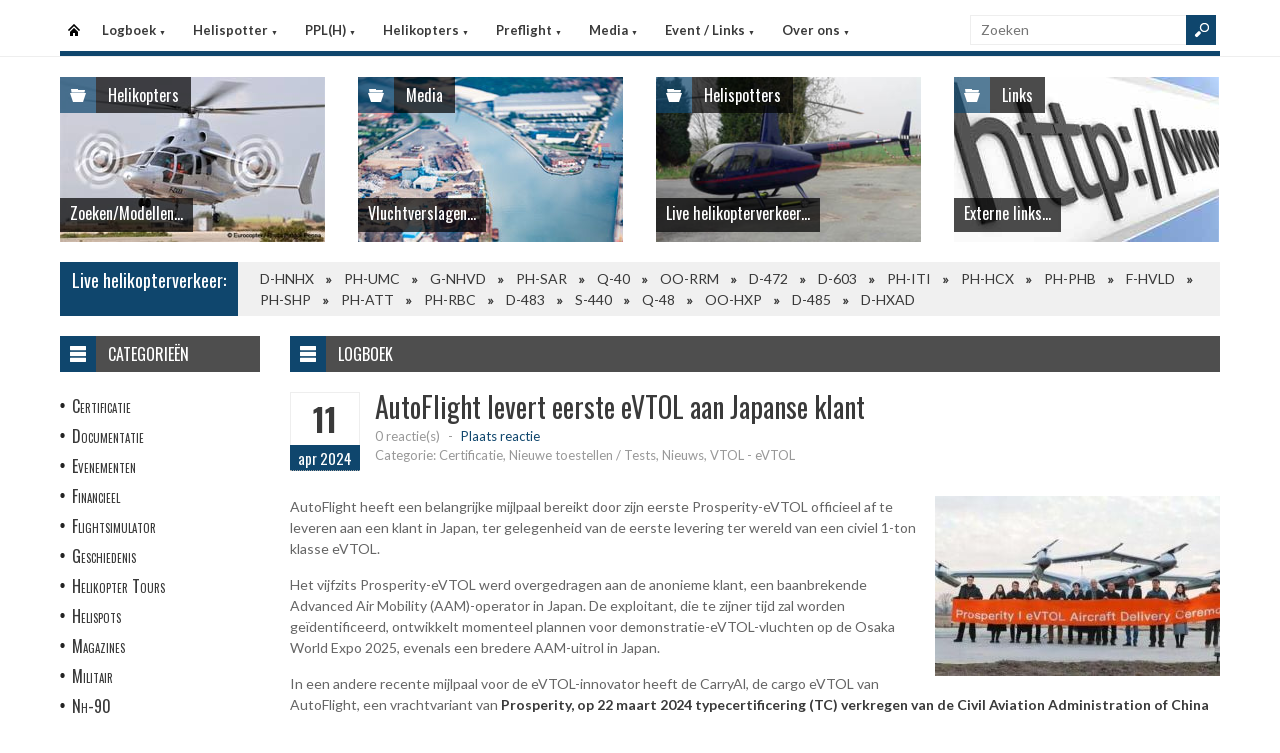

--- FILE ---
content_type: text/html
request_url: https://www.helispot.nl/hs/page/detail.asp?oid=F3C3C6F1&sub=logboek
body_size: 7020
content:

<!DOCTYPE html>
<html lang="nl">
<head>
<meta http-equiv="Content-Type" content="text/html;charset=windows-1252" />
<title>Helispot.nl | Helikopters NL</title>
<meta name="viewport" content="width=device-width, initial-scale=1.0">
<meta name="description" content="Helispot is de site voor alle helikopterinformatie met onder andere live helikopterverkeer in de Benelux en de allerlaatste nieuwtjes op vlak van helikopters!" />
<link rel="stylesheet" type="text/css" href="/hs/layout/css/style.css?v=520221005" />
<link rel="stylesheet" type="text/css" href="/hs/layout/css/menu.css?v=520221005" />
<link rel="shortcut icon" href="/hs/layout/images/favicon.ico"/>
<link rel="apple-touch-icon" sizes="57x57" href="/hs/layout/images/apple-icon-57x57.png">
<link rel="apple-touch-icon" sizes="60x60" href="/hs/layout/images/apple-icon-60x60.png">
<link rel="apple-touch-icon" sizes="72x72" href="/hs/layout/images/apple-icon-72x72.png">
<link rel="apple-touch-icon" sizes="76x76" href="/hs/layout/images/apple-icon-76x76.png">
<link rel="apple-touch-icon" sizes="114x114" href="/hs/layout/images/apple-icon-114x114.png">
<link rel="apple-touch-icon" sizes="120x120" href="/hs/layout/images/apple-icon-120x120.png">
<link rel="apple-touch-icon" sizes="144x144" href="/hs/layout/images/apple-icon-144x144.png">
<link rel="apple-touch-icon" sizes="152x152" href="/hs/layout/images/apple-icon-152x152.png">
<link rel="apple-touch-icon" sizes="180x180" href="/hs/layout/images/apple-icon-180x180.png">
<link rel="icon" type="image/png" sizes="192x192"  href="/hs/layout/images/android-icon-192x192.png">
<link rel="icon" type="image/png" sizes="32x32" href="/hs/layout/images/favicon-32x32.png">
<link rel="icon" type="image/png" sizes="96x96" href="/hs/layout/images/favicon-96x96.png">
<link rel="icon" type="image/png" sizes="16x16" href="/hs/layout/images/favicon-16x16.png">
<link rel="manifest" href="/hs/manifest.json">
<meta name="msapplication-TileColor" content="#ffffff">
<meta name="msapplication-TileImage" content="/hs/layout/images/ms-icon-144x144.png">
<meta name="theme-color" content="#ffffff">
<script src="https://www.google-analytics.com/ga.js" type="375219a4d32981dc21c7deaf-text/javascript"></script>
<script src="https://code.jquery.com/jquery-3.6.1.min.js" type="375219a4d32981dc21c7deaf-text/javascript"></script>
<script type="375219a4d32981dc21c7deaf-text/javascript">
<!--
	try{
		var pageTracker = _gat._getTracker("UA-5252204-1");
		pageTracker._trackPageview();
	} catch(err) {};
-->
</script>
<script async src="https://www.googletagmanager.com/gtag/js?id=G-CWC56HQJY9" type="375219a4d32981dc21c7deaf-text/javascript"></script>
<script type="375219a4d32981dc21c7deaf-text/javascript">
  window.dataLayer = window.dataLayer || [];
  function gtag(){dataLayer.push(arguments);}
  gtag('js', new Date());

  gtag('config', 'G-CWC56HQJY9');
</script>
<script src="../layout/js/jquery.colorbox-min.js" type="375219a4d32981dc21c7deaf-text/javascript"></script>
<script src="../layout/js/jquery.colorbox.settings.js" type="375219a4d32981dc21c7deaf-text/javascript"></script>
<link rel="stylesheet" type="text/css" href="../layout/css/jquery.colorbox.css" />

<script src="../layout/js/jquery.form-comment-validator.js" type="375219a4d32981dc21c7deaf-text/javascript"></script>

<link rel="image_src" href="https://www.helispot.nl/hs/layout/images/logoBlock.jpg" />
</head>

<body class="page-template">

<header id="header">
  <div id="main-menu">
    <div class="inner-wrap">
      <nav id="nav">
        <label for="tm" id="toggle-menu">Menu <span class="drop-icon">&#9660;</span></label>
        <input type="checkbox" id="tm" />
        <ul class="new-main-menu">
          <li class="menu-item-home"><a href="https://www.helispot.nl/hs/" title="Startpagina">Startpagina</a></li>
         
          <!-- LOGBOEK -->
          <li>
              	<a href="#" class="js__menuItemLink">Logboek
                <span class="drop-icon">&#9660;</span>
                </a>
                <label title="Logboek" for="menuChkLogbook" class="drop-icon">&#9660;</label>
                <input type="checkbox" id="menuChkLogbook" />
              <ul class="sub-menu">
             	 <li><a href="/hs/page/default.asp?sub=logboek">Laatste artikels</a></li>
                    <li><a href="/hs/page/default.asp?sub=logboek&amp;cat=d4e6">Certificatie</a></li><li><a href="/hs/page/default.asp?sub=logboek&amp;cat=E3">Documentatie</a></li><li><a href="/hs/page/default.asp?sub=logboek&amp;cat=H2">Evenementen</a></li><li><a href="/hs/page/default.asp?sub=logboek&amp;cat=d7d5">Financieel</a></li><li><a href="/hs/page/default.asp?sub=logboek&amp;cat=G1c4">Flightsimulator</a></li><li><a href="/hs/page/default.asp?sub=logboek&amp;cat=f9e5">Geschiedenis</a></li><li><a href="/hs/page/default.asp?sub=logboek&amp;cat=e4b3">Helikopter Tours</a></li><li><a href="/hs/page/default.asp?sub=logboek&amp;cat=b3">Helispots</a></li><li><a href="/hs/page/default.asp?sub=logboek&amp;cat=C3d4">Magazines</a></li><li><a href="/hs/page/default.asp?sub=logboek&amp;cat=f7c4">Militair</a></li><li><a href="/hs/page/default.asp?sub=logboek&amp;cat=e5">Nh-90</a></li><li><a href="/hs/page/default.asp?sub=logboek&amp;cat=E4">Nieuwe Toestellen / Tests</a></li><li><a href="/hs/page/default.asp?sub=logboek&amp;cat=D3">Nieuws</a></li><li><a href="/hs/page/default.asp?sub=logboek&amp;cat=e8">Ongevallen</a></li><li><a href="/hs/page/default.asp?sub=logboek&amp;cat=E1e6">Op Bezoek Bij...</a></li><li><a href="/hs/page/default.asp?sub=logboek&amp;cat=F1e5">Opleiding / Training</a></li><li><a href="/hs/page/default.asp?sub=logboek&amp;cat=b4">Robinson Helicopters</a></li><li><a href="/hs/page/default.asp?sub=logboek&amp;cat=C4h9">Saf</a></li><li><a href="/hs/page/default.asp?sub=logboek&amp;cat=F4c3">Te Koop</a></li><li><a href="/hs/page/default.asp?sub=logboek&amp;cat=H1i9">Uit Het Luchtvaartregister</a></li><li><a href="/hs/page/default.asp?sub=logboek&amp;cat=c5b2">Veiligheid</a></li><li><a href="/hs/page/default.asp?sub=logboek&amp;cat=f8c4">Vtol - Evtol</a></li><li><a href="/hs/page/default.asp?sub=logboek&amp;cat=C3">Website</a></li>
                </ul>
          </li>
          
          <!-- Helispotter -->
          <li>
             	<a href="#" class="js__menuItemLink">Helispotter
                <span class="drop-icon">&#9660;</span>
                </a>
                <label title="Helispotter" for="menuChkHelispotter" class="drop-icon">&#9660;</label>
                <input type="checkbox" id="menuChkHelispotter" />
              <ul class="sub-menu">
                  <li><a href="/hs/radar/default.asp?h=fygttxbsctQeln">Huidig verkeer</a></li>
                  <li><a href="/hs/radar/default.asp?h=h7">Verkeer vandaag</a></li>
                  <li><a href="/hs/radar/default.asp?h=h8">woensdag 12 november</a></li><li><a href="/hs/radar/default.asp?h=h9">dinsdag 11 november</a></li><li><a href="/hs/radar/default.asp?h=e7">maandag 10 november</a></li><li><a href="/hs/radar/default.asp?h=d7">zondag 9 november</a></li><li><a href="/hs/radar/default.asp?h=D2">zaterdag 8 november</a></li><li><a href="/hs/radar/default.asp?h=C4">vrijdag 7 november</a></li><li><a href="/hs/radar/default.asp?h=E3">donderdag 6 november</a></li>
                </ul>
          </li>
          
          <!-- PPL(H) -->
          <li>
             	<a href="#" class="js__menuItemLink">PPL(H)
                <span class="drop-icon">&#9660;</span>
                </a>
                <label title="PPL(H)" for="menuChkPplh" class="drop-icon">&#9660;</label>
                <input type="checkbox" id="menuChkPplh" />
              <ul class="sub-menu">
                    <li><a href="/hs/page/detail.asp?oid=F2d7&sub=ppl">PPL(H) Licentie</a></li>
          			<li><a href="/hs/exam/">PPL(H) Examen</a></li>
                    <li><a href="/hs/page/detail.asp?oid=j9f9&sub=ppl">PPL(H) Na je licentie</a></li>
                    <li><a href="/hs/page/detail.asp?sub=ppl&oid=E1g7D5">PPL(H) Topics</a></li> 
                </ul>
          </li>
            
          <!-- Helikopters -->
          <li>
             	<a href="#" class="js__menuItemLink">Helikopters
                <span class="drop-icon">&#9660;</span>
                </a>
                <label title="Helispotter" for="menuChkHelikopters" class="drop-icon">&#9660;</label>
                <input type="checkbox" id="menuChkHelikopters" />
              <ul class="sub-menu">
                  <li><a href="/hs/helicopters/">Zoeken in Database</a></li>
                  <li><a href="/hs/helicopters/">Modellen</a></li>
                  <li><a href="/hs/accidents/overview.asp">Ongevallen - Overzicht</a></li>
                  <li><a href="/hs/accidents/stats.asp">Ongevallen - Statistieken</a></li>
                  <li><a href="/hs/accidents/">Ongevallen - Verslagen</a></li>
                  <li><a href="/hs/helicopters/register.asp?country=fJsT">Belgisch Luchtvaartregister</a></li>
                  <li><a href="/hs/helicopters/register.asp?country=gRhU">Nederlands Luchtvaartregister</a></li>
                  <li><a href="/hs/helicopters/register.asp?country=OGbM">Luxemburgs Luchtvaartregister</a></li>
                  <li><a href="/hs/heliforsale">Te koop</a></li>
                </ul>
          </li>
          
          <!-- PreFlight -->
          <li>
             	<a href="#" class="js__menuItemLink">Preflight
                <span class="drop-icon">&#9660;</span>
                </a>
                <label title="Preflight" for="menuChkPreflight" class="drop-icon">&#9660;</label>
                <input type="checkbox" id="menuChkPreflight" />
              <ul class="sub-menu">
                  <li><a href="/hs/meteo/">Meteo</a></li>
                  <li><a href="/hs/notam/">Notam</a></li>
                </ul>
          </li>  
          
          <!-- Media -->
          <li>
             	<a href="#" class="js__menuItemLink">Media
                <span class="drop-icon">&#9660;</span>
                </a>
                <label title="Media" for="menuChkMedia" class="drop-icon">&#9660;</label>
                <input type="checkbox" id="menuChkMedia" />
              <ul class="sub-menu">
             	  <li><a href="/hs/photos/default.asp?cat=photo">Fotoalbums</a></li>
                  <li><a href="/hs/photos/default.asp?catId=c2h8">Vluchtverslagen</a></li>
                  <li><a href="/hs/page/default.asp?sub=video">Video's</a></li>
              </ul>
          </li> 
          
          <!-- Events â€“ Links -->
          <li>
             	<a href="#" class="js__menuItemLink">Event / Links
                <span class="drop-icon">&#9660;</span>
                </a>
                <label title="Events / Links" for="menuChkEvents" class="drop-icon">&#9660;</label>
                <input type="checkbox" id="menuChkEvents" />
              <ul class="sub-menu">
             	 <li><a href="/hs/events/">Evenementen</a></li>
          		 <li><a href="/hs/links/">Links</a></li>
              </ul>
          </li>    
          
           <!-- Over ons -->
          <li>
             	<a href="#" class="js__menuItemLink">Over ons
                <span class="drop-icon">&#9660;</span>
                </a>
                <label title="Over ons" for="menuChkAbout" class="drop-icon">&#9660;</label>
                <input type="checkbox" id="menuChkAbout" />
              <ul class="sub-menu">
             	  <li><a href="/hs/page/detail.asp?oid=i8g7&sub=contact">Contacteer ons</a></li>
          		  <li><a href="/hs/page/detail.asp?oid=C7&sub=contact">Website</a></li>
                  <li><a href="/hs/page/detail.asp?oid=g9F3c6&sub=contact">Credits</a></li>
              </ul>
          </li>    

	        </ul>
      </nav>
      <div class="search">
        <form method="get" id="searchform" action="/hs/page/search.asp">
          <input class="searchfield" maxlength="25" name="s" id="s" placeholder="Zoeken" value="" type="text">
          <input class="submit button main-color-bg" id="searchsubmit" value="" type="submit">
        </form>
      </div >
      <div class="clearfix"></div>
    </div>
  </div>
</header>

<div id="container">
  <div id="main">
 	
<div id="topSlider">
	<div class="posts"> 
<ul class="list">
<li class="postWithoutSlider"><a href="/hs/helicopters/"><img src="/hs/layout/widgets/header/images/helicopters_01.jpg" class="post-image" alt="" /> </a>
<div class="meta-cat">
  <div class="icon main-bg-tr"></div>
  <div class="meta-text">
    <h4><a href="/hs/helicopters/">Helikopters</a></h4>
  </div>
</div>
<div class="title">
  <h4> <a href="/hs/helicopters/">Zoeken/Modellen...</a> </h4>
</div>
</li><li class="postWithoutSlider">
<a href="/hs/photos/default.asp?catId=g6f6"><img src="/hs/layout/widgets/header/images/media_01.jpg" class="post-image" alt="" /> </a>
<div class="meta-cat">
  <div class="icon main-bg-tr"></div>
  <div class="meta-text">
    <h4><a href="/hs/photos/default.asp?catId=g6f6">Media</a></h4>
  </div>
</div>
<div class="title">
  <h4> <a href="/hs/photos/default.asp?catId=g6f6">Vluchtverslagen...</a> </h4>
</div>
</li><li class="postWithoutSlider">
<ul id="header_liveTraffic"><li class="loading"><img src="/hs/layout/images/loading.gif" alt="Laden" width="32" height="32" /></li></ul>
<div class="meta-cat">
  <div class="icon main-bg-tr"></div>
  <div class="meta-text">
    <h4><a href="/hs/radar/">Helispotters</a></h4>
  </div>
</div>
<div class="title">
  <h4> <a href="/hs/radar/">Live helikopterverkeer...</a> </h4>
</div></li><li class="postWithoutSlider post-last"><a href="/hs/links/"><img src="/hs/layout/widgets/header/images/links_01.jpg" class="post-image" alt="" /> </a>
<div class="meta-cat">
  <div class="icon main-bg-tr"></div>
  <div class="meta-text">
    <h4><a href="/hs/links/">Links</a></h4>
  </div>
</div>
<div class="title">
  <h4> <a href="/hs/links/">Externe links...</a> </h4>
</div>
</li>    
</ul> 
</div>
</div>
<div id="feat-ticker">
  <div class="title main-color-bg">
    <h3><a href="/hs/radar/default.asp?h=gzhutxduevTbkm">Live helikopterverkeer:</a></h3>
  </div>
  <div id="liveTraffic">Bezig met laden... </div>
</div>

<div id="content-wrap">
	<div id="content">
		<div id="feat-postlist" class="section">
			<div class="cat-title">
<div class="cat-icon"></div>
<h4>Logboek</h4>
</div>
<article>
<header class="entry-header">
<div class="entry-title">
<div class="entry-date">
<div class="entry-day">
<h2>11</h2>
</div>
<div class="entry-month main-color-bg">
<h5>apr 2024</h5>
</div>
</div>
<div class="title-right">
<h1>AutoFlight levert eerste eVTOL aan Japanse klant</h1>
<div class="entry-meta">
<div class="meta-left">
<div class="comments">
<a href="#comments" title="Plaats reactie">0 reactie(s)</a> <span class="sep">-</span> <span class="add"><a href="#comments">Plaats reactie</a></span>
</div>
<div class="row">
<div class="category">Categorie: Certificatie, Nieuwe toestellen / Tests, Nieuws, VTOL - eVTOL</div>
</div>
</div>
<div class="review-right"> </div>
</div>
</div>
</div>
</header>
<div class="entry-content">
<a href="/hs/page/images/6858_large.jpg" class="photoAlbumColorBox" title="AutoFlight levert eerste eVTOL aan Japanse klant"><img src="/hs/page/images/6858_thumb.jpg" alt="AutoFlight levert eerste eVTOL aan Japanse klant" title="AutoFlight levert eerste eVTOL aan Japanse klant" /></a>
<p>AutoFlight heeft een belangrijke mijlpaal bereikt door zijn eerste Prosperity-eVTOL&nbsp;officieel af te leveren aan een klant in Japan, ter gelegenheid van de eerste levering ter wereld van een civiel 1-ton klasse eVTOL.</p>

<p>Het vijfzits Prosperity-eVTOL&nbsp;werd overgedragen aan de anonieme klant, een baanbrekende Advanced Air Mobility (AAM)-operator in Japan. De exploitant, die te zijner tijd zal worden ge&iuml;dentificeerd, ontwikkelt momenteel plannen voor demonstratie-eVTOL-vluchten op de Osaka World Expo 2025, evenals een bredere AAM-uitrol in Japan.</p>

<p>In een andere recente mijlpaal voor de eVTOL-innovator heeft de CarryAl, de cargo eVTOL&nbsp;van AutoFlight, een vrachtvariant van <a href="/hs/page/detail.asp?oid=f7C3E3E2" target="_blank">Prosperity, op 22 maart 2024 typecertificering (TC) verkregen van de Civil Aviation Administration of China (CAAC).</a> Dit is &#39;s werelds eerste eVTOL&nbsp;boven &eacute;&eacute;n ton die een typecertificering heeft gekregen.</p>

<p>Tian Yu, oprichter en medevoorzitter van AutoFlight, zei: &ldquo;De offici&euml;le levering van de eerste Prosperity aan een klant betekent een nieuw hoofdstuk voor AutoFlight nu we onze innovatieve elektrische VTOL&#39;s&nbsp;naar de wereldmarkten gaan verschepen. Bovendien toont de ontvangst van bestellingen voor meer dan 200 CarryAll-eVTOL&#39;s&nbsp;aan de vrachtzijde al aan dat er een zeer sterke marktvraag naar onze producten is.&rdquo;</p>

<p>De recente CarryAll bestellingen omvatten 30 eenheden voor ZTO Express, een van &#39;s werelds grootste logistieke bedrijven.</p>

<p><a href="/hs/foto23/LeBourget_033.jpg" target="_blank"><img alt="" src="/hs/foto23/LeBourget_033.jpg" style="float:left; height:190px; margin:1px 7px; width:285px" /></a>Het succesvol voltooien van de&nbsp;certificering van de CarryAll was een langdurig en uiterst rigoureus proces en ik wil het beoordelingsteam van de CAAC en al mijn collega&#39;s bedanken voor hun nauwgezette inspanningen. Deze prestatie vormt een robuuste basis voor de komende grootschalige commerci&euml;le activiteiten van AutoFlight.&nbsp;Het veiligstellen van de TC-luchtwaardigheidscertificering is van cruciaal belang om de veiligheid en marktintroductie van het vliegtuig voor commerci&euml;le activiteiten te garanderen.&quot;</p>

<p>In februari 2024 presenteerde AutoFlight &#39;s werelds eerste demonstratievlucht voor elektrische luchttaxi&#39;s tussen de Zuid-Chinese steden Shenzhen en Zhuhai. De Prosperity eVTOL van AutoFlight voltooide de belangrijke mijlpaal door autonoom de 50 km lange route van Shenzhen naar Zhuhai te vliegen. De vlucht over de Pearl River Delta duurde slechts twintig minuten, een reis die met de auto drie uur zou vergen. Deze prestatie markeert &#39;s werelds eerste openbare vlucht van een eVTOL-vliegtuig op een zee- en interstedelijke route.</p>

<p>De route tussen Shenzhen en Zhuhai maakt deel uit van het toekomstige luchtverkeersscenario dat door de regionale overheid is gepland bij het ontwikkelen van haar strategie voor &#39;laaggelegen economie&#39;, waarbij duizenden vertiports en honderden eVTOL-luchtroutes door de Greater Bay Area in Zuid-China zullen worden geopend.</p>

<p>De demonstratievlucht vond plaats in een van de dichtstbevolkte gebieden ter wereld, waar ongeveer 86 miljoen mensen wonen, en in een luchtruim dat grenst aan meerdere internationale luchthavens, waaronder Hong Kong, Shenzhen en Macau. De vlucht toonde AutoFlight&#39;s geavanceerde luchtvaarttechnologie in een zeer complexe omgeving, en zijn toewijding aan veiligheid en naleving van de regelgeving bij het verleggen van de grenzen van stedelijke luchtmobiliteit.</p>

<p>Foto 1 &copy; Autoflight<br />
Foto 2 &copy; Tom Buysse</p>

</div>
</article>
<div class="post-nav"></div>
<div class="entry-social">
<div class="fb">
<a href="https://www.facebook.com/2501198986774874/photos/738575004924579" target="_blank"></a>
</div>
<div class="twitter">
<a href="https://twitter.com/Helispot_EU/status/1778317484191330369" target="_blank"></a>
</div>
</div>
<div id="comments">
<div class="comments-title">
<div class="comments-num main-color-bg">
<h4>0 Reactie(s)</h4>
</div>
<div class="add-comment">
<h4><a href="#respond">Plaats reactie!</a></h4>
</div>
</div>
<form action="postComment.asp?id=C6E1H1C4&amp;sub=logboek" method="post" id="commentform" class="comment-form">
<div id="respond" class="comment-respond">
<h3 id="reply-title" class="comment-reply-title">Laat reactie achter....</h3>
<p class="comment-notes">Uw email adres zal niet gepupliceerd worden, u dient enkel uw reactie te valideren. Verplichte velden worden aangeduid met <span class="required">*</span>
</p>
<p class="comment-form-author">
<label for="author">Naam <span class="required">*</span></label>
<input id="author" name="author" type="text" value="" size="30" aria-required="true" /> <span id="authorInfo"></span>
</p>
<p class="comment-form-email">
<label for="email">Email <span class="required">*</span></label>
<input id="email" name="email" type="text" value="" size="30" aria-required="true" /> <span id="emailInfo"></span>
</p>
<p class="comment-form-comment">
<label for="comment">Reactie <span class="required">*</span></label>
<textarea id="comment" name="comment" cols="45" rows="5" aria-required="true"></textarea>
</p>
<p class="comment-form-turnstile">
<label>Code <span class="required">*</span></label>
<script src="https://challenges.cloudflare.com/turnstile/v0/api.js" defer type="375219a4d32981dc21c7deaf-text/javascript"></script><div class="cf-turnstile" data-theme="light" data-size="normal" data-sitekey="0x4AAAAAAA-ZQlUp-0jA7Hix"></div>
</p>
<p class="form-submit">
<input name="submit" type="submit" id="submit" value="Post reactie" />
</p>
</div>
</form>
</div>

		</div>
	</div>
</div><div id="sidebar"> 
<aside class="widget widget_menu">
  <div class="widget-title">
    <div class="icon"></div>
    <h4>Categorie&#235;n</h4>
  </div>
  <ul>
    <li><a href="/hs/page/default.asp?sub=logboek&amp;cat=b2h9">Certificatie</a></li><li><a href="/hs/page/default.asp?sub=logboek&amp;cat=E3">Documentatie</a></li><li><a href="/hs/page/default.asp?sub=logboek&amp;cat=C7">Evenementen</a></li><li><a href="/hs/page/default.asp?sub=logboek&amp;cat=b5c4">Financieel</a></li><li><a href="/hs/page/default.asp?sub=logboek&amp;cat=E3e6">Flightsimulator</a></li><li><a href="/hs/page/default.asp?sub=logboek&amp;cat=c6i9">Geschiedenis</a></li><li><a href="/hs/page/default.asp?sub=logboek&amp;cat=g6g8">Helikopter Tours</a></li><li><a href="/hs/page/default.asp?sub=logboek&amp;cat=e6">Helispots</a></li><li><a href="/hs/page/default.asp?sub=logboek&amp;cat=C3h8">Magazines</a></li><li><a href="/hs/page/default.asp?sub=logboek&amp;cat=g8d5">Militair</a></li><li><a href="/hs/page/default.asp?sub=logboek&amp;cat=f6">Nh-90</a></li><li><a href="/hs/page/default.asp?sub=logboek&amp;cat=G2">Nieuwe Toestellen / Tests</a></li><li><a href="/hs/page/default.asp?sub=logboek&amp;cat=C4">Nieuws</a></li><li><a href="/hs/page/default.asp?sub=logboek&amp;cat=b5">Ongevallen</a></li><li><a href="/hs/page/default.asp?sub=logboek&amp;cat=E1f7">Op Bezoek Bij...</a></li><li><a href="/hs/page/default.asp?sub=logboek&amp;cat=E2d4">Opleiding / Training</a></li><li><a href="/hs/page/default.asp?sub=logboek&amp;cat=f8">Robinson Helicopters</a></li><li><a href="/hs/page/default.asp?sub=logboek&amp;cat=F1h9">Saf</a></li><li><a href="/hs/page/default.asp?sub=logboek&amp;cat=F4e5">Te Koop</a></li><li><a href="/hs/page/default.asp?sub=logboek&amp;cat=F3f6">Uit Het Luchtvaartregister</a></li><li><a href="/hs/page/default.asp?sub=logboek&amp;cat=b4g7">Veiligheid</a></li><li><a href="/hs/page/default.asp?sub=logboek&amp;cat=d6c4">Vtol - Evtol</a></li><li><a href="/hs/page/default.asp?sub=logboek&amp;cat=E1">Website</a></li>
  </ul>
</aside>
<aside class="widget widget_comments">
  <div class="widget-title">
    <div class="icon"></div>
    <h4>Recente reacties</h4>
  </div>
  <ul class="list comment-list">
    
    <li>
      <div class="post-right">
        <div class="entry-meta">
            <span class="author">
           <a href="/hs/page/detail.asp?oid=e7d6b3C6&amp;sub=logboek#respond_2458" >A B L</a>
            </span>
            <span class="sep">-</span>
            <span class="date"><time dateTime="2025-11-10">10/11/2025</time></span>
        </div>
        <div>
            <a href="/hs/page/detail.asp?oid=c5g9d5F3&amp;sub=logboek#respond_2458" >Dat is een prima deal voor onze Theo!... </a>
        </div>
       </div>
    </li>
    
    <li>
      <div class="post-right">
        <div class="entry-meta">
            <span class="author">
           <a href="/hs/page/detail.asp?oid=E4d5g8C6&amp;sub=logboek#respond_2457" >Anoniem</a>
            </span>
            <span class="sep">-</span>
            <span class="date"><time dateTime="2025-11-07">7/11/2025</time></span>
        </div>
        <div>
            <a href="/hs/page/detail.asp?oid=G2e6d5G2&amp;sub=logboek#respond_2457" >NH90 is een typisch EU-project: duurt veel te... </a>
        </div>
       </div>
    </li>
    
    <li>
      <div class="post-right">
        <div class="entry-meta">
            <span class="author">
           <a href="/hs/page/detail.asp?oid=C6e6c4F3&amp;sub=logboek#respond_2456" >ABL</a>
            </span>
            <span class="sep">-</span>
            <span class="date"><time dateTime="2025-11-05">5/11/2025</time></span>
        </div>
        <div>
            <a href="/hs/page/detail.asp?oid=H1f7e6C6&amp;sub=logboek#respond_2456" >Misschien kan Belgie ook zijn 4 NH90 helikopters... </a>
        </div>
       </div>
    </li>
    
  </ul>
</aside>     
</div>
	</div>
</div>

<footer>
  <div class="footer-content">
  
    <div class="copyright">
      <p>&#169; 2025&#160;www.helispot.nl | <a href="/hs/page/detail.asp?oid=C3&amp;sub=copyright">Copyright</a> | <a href="/hs/page/detail.asp?oid=b5&amp;sub=disclaimer">Disclaimer</a> | <a href="/hs/page/detail.asp?sub=cookies&oid=b3f7f9g9">Cookies en Privacy</a> | <a href="/hs/page/rss.asp"><img src="/hs/layout/images/rss-icon.gif" class="footer-rssIcon" alt="RSS 2.0 Feed" /></a></p>
    </div>
  </div>
</footer>


<script src="/hs/layout/js/custom.js?v=520221005" type="375219a4d32981dc21c7deaf-text/javascript"></script>
<script src="/hs/layout/js/jquery.webticker.js?v=520221005" type="375219a4d32981dc21c7deaf-text/javascript"></script>
<script src="../layout/js/jquery.totemticker.min.js" type="375219a4d32981dc21c7deaf-text/javascript"></script>
<script type="375219a4d32981dc21c7deaf-text/javascript"> // <![CDATA[
	$(document).ready(function() {
		refreshContainer('#header_liveTraffic', '/hs/radar/liveData.asp?h=header');
		$('#header_liveTraffic').totemticker({
			row_height	:	'185px',
			mousestop	:	true
		});
	});
// ]]></script>


<script src="/cdn-cgi/scripts/7d0fa10a/cloudflare-static/rocket-loader.min.js" data-cf-settings="375219a4d32981dc21c7deaf-|49" defer></script><script>(function(){function c(){var b=a.contentDocument||a.contentWindow.document;if(b){var d=b.createElement('script');d.innerHTML="window.__CF$cv$params={r:'99de44bd2f3dab0c',t:'MTc2MzAzNjkwMQ=='};var a=document.createElement('script');a.src='/cdn-cgi/challenge-platform/scripts/jsd/main.js';document.getElementsByTagName('head')[0].appendChild(a);";b.getElementsByTagName('head')[0].appendChild(d)}}if(document.body){var a=document.createElement('iframe');a.height=1;a.width=1;a.style.position='absolute';a.style.top=0;a.style.left=0;a.style.border='none';a.style.visibility='hidden';document.body.appendChild(a);if('loading'!==document.readyState)c();else if(window.addEventListener)document.addEventListener('DOMContentLoaded',c);else{var e=document.onreadystatechange||function(){};document.onreadystatechange=function(b){e(b);'loading'!==document.readyState&&(document.onreadystatechange=e,c())}}}})();</script><script defer src="https://static.cloudflareinsights.com/beacon.min.js/vcd15cbe7772f49c399c6a5babf22c1241717689176015" integrity="sha512-ZpsOmlRQV6y907TI0dKBHq9Md29nnaEIPlkf84rnaERnq6zvWvPUqr2ft8M1aS28oN72PdrCzSjY4U6VaAw1EQ==" data-cf-beacon='{"version":"2024.11.0","token":"066b9eb42c7e402896efc97ff7fef9c3","r":1,"server_timing":{"name":{"cfCacheStatus":true,"cfEdge":true,"cfExtPri":true,"cfL4":true,"cfOrigin":true,"cfSpeedBrain":true},"location_startswith":null}}' crossorigin="anonymous"></script>
</body>
</html>

--- FILE ---
content_type: text/html
request_url: https://www.helispot.nl/hs/radar/liveData.asp?t=marquee&u=1763036905375
body_size: 125
content:
<div class="marquee"><a href="https://www.helispot.nl/hs/helicopters/detail.asp?id=h9D5C6F1C3b5f8b3b2">D-HNHX</a><span class="sep"></span><a href="https://www.helispot.nl/hs/helicopters/detail.asp?id=h9d7H1E2D2f9d6f7i9">PH-UMC</a><span class="sep"></span><a href="https://www.helispot.nl/hs/helicopters/detail.asp?id=f6C5C6F1E1f9c5f7f6">G-NHVD</a><span class="sep"></span><a href="https://www.helispot.nl/hs/helicopters/detail.asp?id=f5E4C7F1E1d7e7d5i9">PH-SAR</a><span class="sep"></span><a href="https://www.helispot.nl/hs/helicopters/detail.asp?id=D2E2e4G1D2c6f8g8g7">Q-40</a><span class="sep"></span><a href="https://www.helispot.nl/hs/helicopters/detail.asp?id=C3b5e5">OO-RRM</a><span class="sep"></span><a href="https://www.helispot.nl/hs/helicopters/detail.asp?id=G1E1F3F1E1f9c5c4c3">D-472</a><span class="sep"></span><a href="https://www.helispot.nl/hs/helicopters/detail.asp?id=b4E5H2F1D2b5c5c4b2">D-603</a><span class="sep"></span><a href="https://www.helispot.nl/hs/helicopters/detail.asp?id=b1f5C4">PH-ITI</a><span class="sep"></span><a href="https://www.helispot.nl/hs/helicopters/detail.asp?id=f8d4G2C4C3b5e7d5c3">PH-HCX</a><span class="sep"></span><a href="https://www.helispot.nl/hs/helicopters/detail.asp?id=G1D6E1">PH-PHB</a><span class="sep"></span><a href="https://www.helispot.nl/hs/helicopters/detail.asp?id=E3E3c2D4C3d7b4h9c3">F-HVLD</a><span class="sep"></span><a href="https://www.helispot.nl/hs/helicopters/detail.asp?id=F2D4g8">PH-SHP</a><span class="sep"></span><a href="https://www.helispot.nl/hs/helicopters/detail.asp?id=F2f5f7">PH-ATT</a><span class="sep"></span><a href="https://www.helispot.nl/hs/helicopters/detail.asp?id=F1D3b3">PH-RBC</a><span class="sep"></span><a href="https://www.helispot.nl/hs/helicopters/detail.asp?id=e8g7E5E2D2b5b4f7f6">D-483</a><span class="sep"></span><a href="https://www.helispot.nl/hs/helicopters/detail.asp?id=E5G2g9">S-440</a><span class="sep"></span><a href="https://www.helispot.nl/hs/helicopters/detail.asp?id=b5F1d4C5C3d7d6e6f6">Q-48</a><span class="sep"></span><a href="https://www.helispot.nl/hs/helicopters/detail.asp?id=g7C3D6F1D2d7e7e6c3">OO-HXP</a><span class="sep"></span><a href="https://www.helispot.nl/hs/helicopters/detail.asp?id=E2D5F3E2D2c6f8d5e5">D-485</a><span class="sep"></span><a href="https://www.helispot.nl/hs/helicopters/detail.asp?id=E1F4j9E3C3e8e7b3b2">D-HXAD</a></div>

--- FILE ---
content_type: text/html
request_url: https://www.helispot.nl/hs/radar/liveData.asp?h=header&u=1763036905378&_=1763036904675
body_size: 319
content:
<li><a href="../radar/"><img src="/hs/photos/images/helis/145_thumb.jpg" class="post-image" alt="OO-RRM - Heli Service Belgium, Halle" title="OO-RRM - Heli Service Belgium, Halle" /></a></li><li><a href="../radar/"><img src="/hs/photos/images/helis/123457077_thumb.jpg" class="post-image" alt="F-HVLD - DL Location, Noeux-Les-Mines (FR)" title="F-HVLD - DL Location, Noeux-Les-Mines (FR)" /></a></li><li><a href="../radar/"><img src="/hs/photos/images/helis/123457065_thumb.jpg" class="post-image" alt="Q-40 - Netherlands Airforce" title="Q-40 - Netherlands Airforce" /></a></li><li><a href="../radar/"><img src="/hs/photos/images/helis/123456993_thumb.jpg" class="post-image" alt="D-603 - Netherlands Airforce" title="D-603 - Netherlands Airforce" /></a></li><li><a href="../radar/"><img src="/hs/photos/images/helis/597_thumb.jpg" class="post-image" alt="PH-PHB - Prince Helicopters, Zonnemaire" title="PH-PHB - Prince Helicopters, Zonnemaire" /></a></li><li><a href="../radar/"><img src="/hs/photos/images/helis/600_thumb.jpg" class="post-image" alt="PH-ITI - Flytility" title="PH-ITI - Flytility" /></a></li><li><a href="../radar/"><img src="/hs/photos/images/helis/123456813_thumb.jpg" class="post-image" alt="PH-HCX - HeliCentre, Lelystad (NL)" title="PH-HCX - HeliCentre, Lelystad (NL)" /></a></li><li><a href="../radar/"><img src="/hs/photos/images/helis/123456842_thumb.jpg" class="post-image" alt="PH-UMC - ANWB Medical Air Assistance BV, Lelystad" title="PH-UMC - ANWB Medical Air Assistance BV, Lelystad" /></a></li><li><a href="../radar/"><img src="/hs/photos/images/helis/123456857_thumb.jpg" class="post-image" alt="D-472 - Netherlands Airforce" title="D-472 - Netherlands Airforce" /></a></li><li><a href="../radar/"><img src="/hs/photos/images/helis/123456871_thumb.jpg" class="post-image" alt="G-NHVD - Noordzee Helikopters Vlaanderen Ltd, Norwich (UK)" title="G-NHVD - Noordzee Helikopters Vlaanderen Ltd, Norwich (UK)" /></a></li><li><a href="../radar/"><img src="/hs/photos/images/helis/123456882_thumb.jpg" class="post-image" alt="D-HNHX - Noordzee Helikopters Vlaanderen NV, Oostende (B)" title="D-HNHX - Noordzee Helikopters Vlaanderen NV, Oostende (B)" /></a></li><li><a href="../radar/"><img src="/hs/photos/images/helis/123456980_thumb.jpg" class="post-image" alt="PH-SAR - Bristow Helicopters " title="PH-SAR - Bristow Helicopters " /></a></li><li><a href="../radar/"><img src="/hs/photos/images/helis/207_thumb.jpg" class="post-image" alt="PH-ATT - Heli Holland Holding BV, Emmer-Compascuum" title="PH-ATT - Heli Holland Holding BV, Emmer-Compascuum" /></a></li><li><a href="../radar/"><img src="/hs/photos/images/helis/123456914_thumb.jpg" class="post-image" alt="D-483 - Netherlands Airforce" title="D-483 - Netherlands Airforce" /></a></li><li><a href="../radar/"><img src="/hs/photos/images/helis/277_thumb.jpg" class="post-image" alt="PH-SHP - CHC Helicopters Netherlands BV, den Helder" title="PH-SHP - CHC Helicopters Netherlands BV, den Helder" /></a></li><li><a href="../radar/"><img src="/hs/photos/images/helis/266_thumb.jpg" class="post-image" alt="PH-RBC - High End Travel Services BV, Stroe (NL)" title="PH-RBC - High End Travel Services BV, Stroe (NL)" /></a></li><li><a href="../radar/"><img src="/hs/photos/images/helis/389_thumb.jpg" class="post-image" alt="S-440 - Netherlands Airforce" title="S-440 - Netherlands Airforce" /></a></li><li><a href="../radar/"><img src="/hs/photos/images/helis/123456951_thumb.jpg" class="post-image" alt="OO-HXP - Toran, Wevelgem" title="OO-HXP - Toran, Wevelgem" /></a></li><li><a href="../radar/"><img src="/hs/photos/images/helis/123457164_thumb.jpg" class="post-image" alt="Q-48 - Netherlands Airforce" title="Q-48 - Netherlands Airforce" /></a></li><li><a href="../radar/"><img src="/hs/photos/images/helis/123456886_thumb.jpg" class="post-image" alt="D-485 - Netherlands Airforce" title="D-485 - Netherlands Airforce" /></a></li><li><a href="../radar/"><img src="/hs/photos/images/helis/123457095_thumb.jpg" class="post-image" alt="D-HXAD - ADAC Luftrettung " title="D-HXAD - ADAC Luftrettung " /></a></li>

--- FILE ---
content_type: text/css
request_url: https://www.helispot.nl/hs/layout/css/menu.css
body_size: 544
content:
#nav .new-main-menu .menu-item-home a {
	display: block;
}
#nav ul {
	margin: 0;
	padding: 0;
}
#nav .new-main-menu {
	display: none;
}
#tm:checked + .new-main-menu {
	display: block;
}
#nav input[type="checkbox"], #nav ul span.drop-icon {
	display: none;
}
#nav .sub-menu {
	margin: 0 1em;
}
#nav li, #toggle-menu, #nav a {
	position: relative;
	display: block;
	color: #3A3A3A;
	font-size: 13px;
	font-weight: 700;
}
#nav .new-main-menu > li > a {
	text-decoration: none;
	padding: 5px 22px 0px 5px;
	line-height: 30px;
}
#nav .new-main-menu > li > ul > li > a {
	text-decoration: none;
	padding: 5px 0px 3px 10px;
	font-size: 13px;
	font-weight: normal;
}
#toggle-menu {
	background: #4E4E4E;
	color: #FFFFFF;
	padding: 5px;
}
#nav .sub-menu {
	display: none;
}
#nav input[type="checkbox"]:checked + .sub-menu {
	display: block;
}
#toggle-menu .drop-icon, #nav li label.drop-icon {
	position: absolute;
	right: 0;
	top: 0;
	font-size: 7px;
}
#nav label.drop-icon, #toggle-menu span.drop-icon {
	font-size: 1em;
	text-align: center;
	padding: 5px;
	cursor: pointer;
}

#nav label{
	cursor: pointer;
}

@media only screen and (min-width: 970px) {
	#nav .new-main-menu .menu-item-home a {
		background: url(/hs/layout/images/home-small.png) no-repeat scroll center 14px;
		margin-right: 10px;
	}
	#nav .new-main-menu .menu-item-home a {
		text-indent: -999em;
	}
	#nav .new-main-menu {
		display: block;
	}
	#toggle-menu,  #nav label.drop-icon {
		display: none;
	}
	#nav ul span.drop-icon {
		display: inline-block;
		font-size: 7px;
	}
	#nav li {
		float: left;
	}
	#nav .sub-menu li {
		float: none;
	}
	#nav .sub-menu {
		padding-right: 10px;
		border-width: 0;
		margin: 0;
		position: absolute;
		top: 100%;
		left: 0;
		width: 12em;
		z-index: 3000;
	}
	#nav .sub-menu,  #nav input[type="checkbox"]:checked + .sub-menu {
		display: none;
	}
	#nav .sub-menu .sub-menu {
		top: 0;
		left: 100%;
	}
	#nav .sub-menu .drop-icon {
		font-size: 7px;
		position: absolute;
		top: 0;
		right: 0;
		padding-right: 1em;
	}
	#nav li:hover > input[type="checkbox"] + .sub-menu {
		display: block;
	}
	#nav .sub-menu a {
		color: #fff;
	}
	.sub-menu {
		background: #4E4E4E;
	}
}

--- FILE ---
content_type: application/javascript; charset=UTF-8
request_url: https://www.helispot.nl/cdn-cgi/challenge-platform/h/b/scripts/jsd/93954b626b88/main.js?
body_size: 4361
content:
window._cf_chl_opt={nMUP5:'b'};~function(j,O,l,J,o,a,N,d){j=U,function(V,C,ga,k,Z,L){for(ga={V:317,C:323,Z:363,L:329,X:301,A:289,s:385,E:297,D:357,T:343},k=U,Z=V();!![];)try{if(L=-parseInt(k(ga.V))/1*(-parseInt(k(ga.C))/2)+parseInt(k(ga.Z))/3*(-parseInt(k(ga.L))/4)+parseInt(k(ga.X))/5+-parseInt(k(ga.A))/6+parseInt(k(ga.s))/7+parseInt(k(ga.E))/8*(-parseInt(k(ga.D))/9)+-parseInt(k(ga.T))/10,C===L)break;else Z.push(Z.shift())}catch(X){Z.push(Z.shift())}}(g,938293),O=this||self,l=O[j(365)],J={},J[j(284)]='o',J[j(389)]='s',J[j(322)]='u',J[j(393)]='z',J[j(398)]='n',J[j(288)]='I',J[j(358)]='b',o=J,O[j(350)]=function(V,C,Z,L,gW,ge,gt,g3,A,s,E,D,T,R){if(gW={V:311,C:304,Z:315,L:304,X:360,A:281,s:361,E:391,D:295,T:319,R:328,M:308},ge={V:313,C:319,Z:356},gt={V:282,C:309,Z:372,L:326},g3=j,null===C||void 0===C)return L;for(A=K(C),V[g3(gW.V)][g3(gW.C)]&&(A=A[g3(gW.Z)](V[g3(gW.V)][g3(gW.L)](C))),A=V[g3(gW.X)][g3(gW.A)]&&V[g3(gW.s)]?V[g3(gW.X)][g3(gW.A)](new V[(g3(gW.s))](A)):function(M,g4,y){for(g4=g3,M[g4(ge.V)](),y=0;y<M[g4(ge.C)];M[y+1]===M[y]?M[g4(ge.Z)](y+1,1):y+=1);return M}(A),s='nAsAaAb'.split('A'),s=s[g3(gW.E)][g3(gW.D)](s),E=0;E<A[g3(gW.T)];D=A[E],T=i(V,C,D),s(T)?(R=T==='s'&&!V[g3(gW.R)](C[D]),g3(gW.M)===Z+D?X(Z+D,T):R||X(Z+D,C[D])):X(Z+D,T),E++);return L;function X(M,y,g2){g2=U,Object[g2(gt.V)][g2(gt.C)][g2(gt.Z)](L,y)||(L[y]=[]),L[y][g2(gt.L)](M)}},a=j(318)[j(353)](';'),N=a[j(391)][j(295)](a),O[j(286)]=function(V,C,gn,g5,Z,L,X,A){for(gn={V:359,C:319,Z:378,L:326,X:334},g5=j,Z=Object[g5(gn.V)](C),L=0;L<Z[g5(gn.C)];L++)if(X=Z[L],'f'===X&&(X='N'),V[X]){for(A=0;A<C[Z[L]][g5(gn.C)];-1===V[X][g5(gn.Z)](C[Z[L]][A])&&(N(C[Z[L]][A])||V[X][g5(gn.L)]('o.'+C[Z[L]][A])),A++);}else V[X]=C[Z[L]][g5(gn.X)](function(s){return'o.'+s})},d=function(gT,gD,gE,gs,gA,g7,C,Z,L){return gT={V:299,C:379},gD={V:369,C:369,Z:326,L:369,X:369,A:374,s:302,E:326,D:302,T:369},gE={V:319},gs={V:300},gA={V:319,C:302,Z:282,L:309,X:372,A:309,s:372,E:300,D:326,T:326,R:300,M:326,y:369,G:369,S:300,Q:326,P:300,B:326,Y:369,v:326,z:326,m:326,I:374},g7=j,C=String[g7(gT.V)],Z={'h':function(X,gL){return gL={V:368,C:302},null==X?'':Z.g(X,6,function(A,g8){return g8=U,g8(gL.V)[g8(gL.C)](A)})},'g':function(X,A,s,g9,E,D,T,R,M,y,G,S,Q,P,B,Y,z,I){if(g9=g7,null==X)return'';for(D={},T={},R='',M=2,y=3,G=2,S=[],Q=0,P=0,B=0;B<X[g9(gA.V)];B+=1)if(Y=X[g9(gA.C)](B),Object[g9(gA.Z)][g9(gA.L)][g9(gA.X)](D,Y)||(D[Y]=y++,T[Y]=!0),z=R+Y,Object[g9(gA.Z)][g9(gA.L)][g9(gA.X)](D,z))R=z;else{if(Object[g9(gA.Z)][g9(gA.A)][g9(gA.s)](T,R)){if(256>R[g9(gA.E)](0)){for(E=0;E<G;Q<<=1,A-1==P?(P=0,S[g9(gA.D)](s(Q)),Q=0):P++,E++);for(I=R[g9(gA.E)](0),E=0;8>E;Q=Q<<1|1.31&I,A-1==P?(P=0,S[g9(gA.D)](s(Q)),Q=0):P++,I>>=1,E++);}else{for(I=1,E=0;E<G;Q=I|Q<<1.02,P==A-1?(P=0,S[g9(gA.T)](s(Q)),Q=0):P++,I=0,E++);for(I=R[g9(gA.R)](0),E=0;16>E;Q=Q<<1.8|I&1,A-1==P?(P=0,S[g9(gA.M)](s(Q)),Q=0):P++,I>>=1,E++);}M--,0==M&&(M=Math[g9(gA.y)](2,G),G++),delete T[R]}else for(I=D[R],E=0;E<G;Q=1.23&I|Q<<1,A-1==P?(P=0,S[g9(gA.T)](s(Q)),Q=0):P++,I>>=1,E++);R=(M--,M==0&&(M=Math[g9(gA.G)](2,G),G++),D[z]=y++,String(Y))}if(''!==R){if(Object[g9(gA.Z)][g9(gA.A)][g9(gA.s)](T,R)){if(256>R[g9(gA.S)](0)){for(E=0;E<G;Q<<=1,A-1==P?(P=0,S[g9(gA.Q)](s(Q)),Q=0):P++,E++);for(I=R[g9(gA.P)](0),E=0;8>E;Q=Q<<1.27|1.81&I,A-1==P?(P=0,S[g9(gA.D)](s(Q)),Q=0):P++,I>>=1,E++);}else{for(I=1,E=0;E<G;Q=Q<<1|I,P==A-1?(P=0,S[g9(gA.B)](s(Q)),Q=0):P++,I=0,E++);for(I=R[g9(gA.E)](0),E=0;16>E;Q=1.13&I|Q<<1,A-1==P?(P=0,S[g9(gA.M)](s(Q)),Q=0):P++,I>>=1,E++);}M--,M==0&&(M=Math[g9(gA.Y)](2,G),G++),delete T[R]}else for(I=D[R],E=0;E<G;Q=Q<<1|I&1.32,P==A-1?(P=0,S[g9(gA.v)](s(Q)),Q=0):P++,I>>=1,E++);M--,M==0&&G++}for(I=2,E=0;E<G;Q=1.62&I|Q<<1.07,A-1==P?(P=0,S[g9(gA.z)](s(Q)),Q=0):P++,I>>=1,E++);for(;;)if(Q<<=1,A-1==P){S[g9(gA.m)](s(Q));break}else P++;return S[g9(gA.I)]('')},'j':function(X,gg){return gg=g7,null==X?'':''==X?null:Z.i(X[gg(gE.V)],32768,function(A,gU){return gU=gg,X[gU(gs.V)](A)})},'i':function(X,A,s,gf,E,D,T,R,M,y,G,S,Q,P,B,Y,I,z){for(gf=g7,E=[],D=4,T=4,R=3,M=[],S=s(0),Q=A,P=1,y=0;3>y;E[y]=y,y+=1);for(B=0,Y=Math[gf(gD.V)](2,2),G=1;Y!=G;z=S&Q,Q>>=1,Q==0&&(Q=A,S=s(P++)),B|=(0<z?1:0)*G,G<<=1);switch(B){case 0:for(B=0,Y=Math[gf(gD.C)](2,8),G=1;G!=Y;z=S&Q,Q>>=1,0==Q&&(Q=A,S=s(P++)),B|=G*(0<z?1:0),G<<=1);I=C(B);break;case 1:for(B=0,Y=Math[gf(gD.C)](2,16),G=1;G!=Y;z=S&Q,Q>>=1,Q==0&&(Q=A,S=s(P++)),B|=(0<z?1:0)*G,G<<=1);I=C(B);break;case 2:return''}for(y=E[3]=I,M[gf(gD.Z)](I);;){if(P>X)return'';for(B=0,Y=Math[gf(gD.L)](2,R),G=1;Y!=G;z=S&Q,Q>>=1,0==Q&&(Q=A,S=s(P++)),B|=G*(0<z?1:0),G<<=1);switch(I=B){case 0:for(B=0,Y=Math[gf(gD.X)](2,8),G=1;Y!=G;z=Q&S,Q>>=1,0==Q&&(Q=A,S=s(P++)),B|=G*(0<z?1:0),G<<=1);E[T++]=C(B),I=T-1,D--;break;case 1:for(B=0,Y=Math[gf(gD.X)](2,16),G=1;G!=Y;z=S&Q,Q>>=1,Q==0&&(Q=A,S=s(P++)),B|=G*(0<z?1:0),G<<=1);E[T++]=C(B),I=T-1,D--;break;case 2:return M[gf(gD.A)]('')}if(D==0&&(D=Math[gf(gD.L)](2,R),R++),E[I])I=E[I];else if(I===T)I=y+y[gf(gD.s)](0);else return null;M[gf(gD.E)](I),E[T++]=y+I[gf(gD.D)](0),D--,y=I,D==0&&(D=Math[gf(gD.T)](2,R),R++)}}},L={},L[g7(gT.C)]=Z.h,L}(),n();function F(V,gq,gV){return gq={V:384},gV=j,Math[gV(gq.V)]()<V}function g(gz){return gz='fromCharCode,charCodeAt,8270490yQwldb,charAt,isArray,getOwnPropertyNames,tabIndex,toString,postMessage,d.cookie,hasOwnProperty,createElement,Object,appendChild,sort,send,concat,addEventListener,1221nlmGfI,_cf_chl_opt;kdLcs8;ZYSYt6;mJfw0;CntK7;Fikdj5;PZulp7;bMAJa5;LsaOO2;cwlZd3;xrOqw4;MoGZ8;ZxbA6;vlPW5;Ijql6;UxIdq5;sfiTj7;FtwmA0,length,body,parent,undefined,614wmuQkz,/b/ov1/0.34447278305792006:1763032988:omMt-c4JK5OqlV42nEECC3Xyy5klaEj67aG7q_W9TSI/,contentDocument,push,status,isNaN,198260IUJXcy,xhr-error,JwVtE8,ontimeout,_cf_chl_opt,map,getPrototypeOf,Function,/jsd/oneshot/93954b626b88/0.34447278305792006:1763032988:omMt-c4JK5OqlV42nEECC3Xyy5klaEj67aG7q_W9TSI/,chlApiRumWidgetAgeMs,onload,sid,timeout,msg,5280130lKbidW,error on cf_chl_props,errorInfoObject,nMUP5,loading,catch,open,Ijql6,[native code],success,split,__CF$cv$params,event,splice,9pAshRe,boolean,keys,Array,Set,chlApiUrl,42mKvjCn,api,document,error,chlApiClientVersion,Iq$S98go7UJvcmPkxtZHpGuzTXEQDwL5Fdj-YVO+NWM4rls1hy3AbeafinC02K6BR,pow,navigator,VIQF7,call,XMLHttpRequest,join,readyState,jsd,http-code:,indexOf,cIiHGdY,/cdn-cgi/challenge-platform/h/,onreadystatechange,DOMContentLoaded,iframe,random,6651862mnIBnW,onerror,floor,clientInformation,string,display: none,includes,cloudflare-invisible,symbol,evkH5,contentWindow,chlApiSitekey,stringify,number,from,prototype,POST,object,Brug8,UxIdq5,function,bigint,1039824SiXTLB,/invisible/jsd,style,removeChild,detail,now,bind,source,5165528kgdXuP,chctx'.split(','),g=function(){return gz},g()}function U(f,V,C){return C=g(),U=function(Z,O,l){return Z=Z-281,l=C[Z],l},U(f,V)}function c(V,C,gN,h){return gN={V:336,C:282,Z:306,L:372,X:378,A:351},h=j,C instanceof V[h(gN.V)]&&0<V[h(gN.V)][h(gN.C)][h(gN.Z)][h(gN.L)](C)[h(gN.X)](h(gN.A))}function x(gH,g6,Z,L,X,A,s){g6=(gH={V:310,C:383,Z:291,L:390,X:305,A:320,s:312,E:395,D:388,T:370,R:325,M:292},j);try{return Z=l[g6(gH.V)](g6(gH.C)),Z[g6(gH.Z)]=g6(gH.L),Z[g6(gH.X)]='-1',l[g6(gH.A)][g6(gH.s)](Z),L=Z[g6(gH.E)],X={},X=Ijql6(L,L,'',X),X=Ijql6(L,L[g6(gH.D)]||L[g6(gH.T)],'n.',X),X=Ijql6(L,Z[g6(gH.R)],'d.',X),l[g6(gH.A)][g6(gH.M)](Z),A={},A.r=X,A.e=null,A}catch(E){return s={},s.r={},s.e=E,s}}function i(V,C,Z,gd,g0,L){g0=(gd={V:348,C:360,Z:303,L:287},j);try{return C[Z][g0(gd.V)](function(){}),'p'}catch(X){}try{if(null==C[Z])return void 0===C[Z]?'u':'x'}catch(A){return'i'}return V[g0(gd.C)][g0(gd.Z)](C[Z])?'a':C[Z]===V[g0(gd.C)]?'D':!0===C[Z]?'T':C[Z]===!1?'F':(L=typeof C[Z],g0(gd.L)==L?c(V,C[Z])?'N':'f':o[L]||'?')}function H(Z,L,gv,gK,X,A,s){if(gv={V:392,C:364,Z:352,L:296,X:340,A:355,s:352,E:321,D:307,T:340,R:355,M:366,y:293,G:307},gK=j,X=gK(gv.V),!Z[gK(gv.C)])return;L===gK(gv.Z)?(A={},A[gK(gv.L)]=X,A[gK(gv.X)]=Z.r,A[gK(gv.A)]=gK(gv.s),O[gK(gv.E)][gK(gv.D)](A,'*')):(s={},s[gK(gv.L)]=X,s[gK(gv.T)]=Z.r,s[gK(gv.R)]=gK(gv.M),s[gK(gv.y)]=L,O[gK(gv.E)][gK(gv.G)](s,'*'))}function n(gY,gB,gw,gc,V,C,Z,L,X){if(gY={V:354,C:364,Z:375,L:347,X:316,A:316,s:382,E:381,D:381},gB={V:375,C:347,Z:381},gw={V:344},gc=j,V=O[gc(gY.V)],!V)return;if(!e())return;(C=![],Z=V[gc(gY.C)]===!![],L=function(gi,A){if(gi=gc,!C){if(C=!![],!e())return;A=x(),W(A.r,function(s){H(V,s)}),A.e&&b(gi(gw.V),A.e)}},l[gc(gY.Z)]!==gc(gY.L))?L():O[gc(gY.X)]?l[gc(gY.A)](gc(gY.s),L):(X=l[gc(gY.E)]||function(){},l[gc(gY.D)]=function(gp){gp=gc,X(),l[gp(gB.V)]!==gp(gB.C)&&(l[gp(gB.Z)]=X,L())})}function K(V,gF,g1,C){for(gF={V:315,C:359,Z:335},g1=j,C=[];V!==null;C=C[g1(gF.V)](Object[g1(gF.C)](V)),V=Object[g1(gF.Z)](V));return C}function e(gR,gC,V,C,Z,L){return gR={V:354,C:387,Z:387,L:294},gC=j,V=O[gC(gR.V)],C=3600,Z=Math[gC(gR.C)](+atob(V.t)),L=Math[gC(gR.Z)](Date[gC(gR.L)]()/1e3),L-Z>C?![]:!![]}function b(L,X,gQ,go,A,s,E,D,T,R,M,y){if(gQ={V:342,C:366,Z:354,L:380,X:333,A:346,s:324,E:290,D:373,T:349,R:283,M:341,y:332,G:396,S:333,Q:394,P:362,B:333,Y:371,v:338,z:331,m:367,I:285,gP:345,gw:298,gu:296,gB:376,gY:314,gv:379},go=j,!F(.01))return![];s=(A={},A[go(gQ.V)]=L,A[go(gQ.C)]=X,A);try{E=O[go(gQ.Z)],D=go(gQ.L)+O[go(gQ.X)][go(gQ.A)]+go(gQ.s)+E.r+go(gQ.E),T=new O[(go(gQ.D))](),T[go(gQ.T)](go(gQ.R),D),T[go(gQ.M)]=2500,T[go(gQ.y)]=function(){},R={},R[go(gQ.G)]=O[go(gQ.S)][go(gQ.Q)],R[go(gQ.P)]=O[go(gQ.B)][go(gQ.Y)],R[go(gQ.v)]=O[go(gQ.S)][go(gQ.z)],R[go(gQ.m)]=O[go(gQ.X)][go(gQ.I)],M=R,y={},y[go(gQ.gP)]=s,y[go(gQ.gw)]=M,y[go(gQ.gu)]=go(gQ.gB),T[go(gQ.gY)](d[go(gQ.gv)](y))}catch(G){}}function W(V,C,gG,gr,gy,gM,gZ,Z,L){gG={V:354,C:373,Z:349,L:283,X:380,A:333,s:346,E:337,D:364,T:341,R:332,M:339,y:386,G:314,S:379,Q:397},gr={V:330},gy={V:327,C:327,Z:352,L:377,X:327},gM={V:341},gZ=j,Z=O[gZ(gG.V)],L=new O[(gZ(gG.C))](),L[gZ(gG.Z)](gZ(gG.L),gZ(gG.X)+O[gZ(gG.A)][gZ(gG.s)]+gZ(gG.E)+Z.r),Z[gZ(gG.D)]&&(L[gZ(gG.T)]=5e3,L[gZ(gG.R)]=function(gO){gO=gZ,C(gO(gM.V))}),L[gZ(gG.M)]=function(gl){gl=gZ,L[gl(gy.V)]>=200&&L[gl(gy.C)]<300?C(gl(gy.Z)):C(gl(gy.L)+L[gl(gy.X)])},L[gZ(gG.y)]=function(gJ){gJ=gZ,C(gJ(gr.V))},L[gZ(gG.G)](d[gZ(gG.S)](JSON[gZ(gG.Q)](V)))}}()

--- FILE ---
content_type: application/javascript
request_url: https://www.helispot.nl/hs/layout/js/jquery.totemticker.min.js
body_size: 527
content:
(function(a){if(!a.omr){a.omr=new Object()}a.omr.totemticker=function(c,b){var d=this;d.el=c;d.$el=a(c);d.$el.data("omr.totemticker",d);d.init=function(){d.options=a.extend({},a.omr.totemticker.defaultOptions,b);d.ticker;d.format_ticker();d.setup_nav();d.start_interval()};d.start_interval=function(){clearInterval(d.ticker);if(d.options.direction=="up"){d.ticker=setInterval(function(){d.$el.find("li:last").detach().prependTo(d.$el).css("marginTop","-"+d.options.row_height);d.$el.find("li:first").animate({marginTop:"0px"},d.options.speed,function(){})},d.options.interval)}else{d.ticker=setInterval(function(){d.$el.find("li:first").animate({marginTop:"-"+d.options.row_height},d.options.speed,function(){a(this).detach().css("marginTop","0").appendTo(d.$el)})},d.options.interval)}};d.reset_interval=function(){clearInterval(d.ticker);d.start_interval()};d.stop_interval=function(){clearInterval(d.ticker)};d.format_ticker=function(){if(typeof(d.options.max_items)!="undefined"&&d.options.max_items!=null){var f=d.options.row_height.replace(/px/i,"");var e=f*d.options.max_items;d.$el.css({height:e+"px",overflow:"hidden"})}else{d.$el.css({overflow:"hidden"})}};d.setup_nav=function(){if(typeof(d.options.stop)!="undefined"&&d.options.stop!=null){a(d.options.stop).click(function(){d.stop_interval();return false})}if(typeof(d.options.start)!="undefined"&&d.options.start!=null){a(d.options.start).click(function(){d.start_interval();return false})}if(typeof(d.options.previous)!="undefined"&&d.options.previous!=null){a(d.options.previous).click(function(){d.$el.find("li:last").detach().prependTo(d.$el).css("marginTop","-"+d.options.row_height);d.$el.find("li:first").animate({marginTop:"0px"},d.options.speed,function(){d.reset_interval()});return false})}if(typeof(d.options.next)!="undefined"&&d.options.next!=null){a(d.options.next).click(function(){d.$el.find("li:first").animate({marginTop:"-"+d.options.row_height},d.options.speed,function(){a(this).detach().css("marginTop","0px").appendTo(d.$el);d.reset_interval()});return false})}if(typeof(d.options.mousestop)!="undefined"&&d.options.mousestop===true){d.$el.mouseenter(function(){d.stop_interval()}).mouseleave(function(){d.start_interval()})}};d.debug_info=function(){console.log(d.options)};d.init()};a.omr.totemticker.defaultOptions={message:"Ticker Loaded",next:null,previous:null,stop:null,start:null,row_height:"100px",speed:800,interval:4000,max_items:null,mousestop:false,direction:"down"};a.fn.totemticker=function(b){return this.each(function(){(new a.omr.totemticker(this,b))})}})(jQuery);

--- FILE ---
content_type: application/javascript; charset=UTF-8
request_url: https://www.helispot.nl/cdn-cgi/challenge-platform/h/b/scripts/jsd/93954b626b88/main.js?
body_size: 4338
content:
window._cf_chl_opt={nMUP5:'b'};~function(j,O,l,J,o,a,N,d){j=U,function(V,C,ga,k,Z,L){for(ga={V:597,C:553,Z:588,L:512,X:575,A:560,s:558,E:495},k=U,Z=V();!![];)try{if(L=parseInt(k(ga.V))/1+-parseInt(k(ga.C))/2+-parseInt(k(ga.Z))/3+parseInt(k(ga.L))/4+-parseInt(k(ga.X))/5+parseInt(k(ga.A))/6+parseInt(k(ga.s))/7*(parseInt(k(ga.E))/8),C===L)break;else Z.push(Z.shift())}catch(X){Z.push(Z.shift())}}(g,467538),O=this||self,l=O[j(549)],J={},J[j(511)]='o',J[j(572)]='s',J[j(570)]='u',J[j(514)]='z',J[j(529)]='n',J[j(518)]='I',J[j(542)]='b',o=J,O[j(593)]=function(V,C,Z,L,gW,ge,gt,g3,A,s,E,D,T,R){if(gW={V:524,C:513,Z:566,L:524,X:496,A:581,s:573,E:573,D:596,T:489,R:525,M:565,y:583},ge={V:502,C:525,Z:540},gt={V:492,C:589,Z:508,L:522},g3=j,null===C||C===void 0)return L;for(A=K(C),V[g3(gW.V)][g3(gW.C)]&&(A=A[g3(gW.Z)](V[g3(gW.L)][g3(gW.C)](C))),A=V[g3(gW.X)][g3(gW.A)]&&V[g3(gW.s)]?V[g3(gW.X)][g3(gW.A)](new V[(g3(gW.E))](A)):function(M,g4,y){for(g4=g3,M[g4(ge.V)](),y=0;y<M[g4(ge.C)];M[y+1]===M[y]?M[g4(ge.Z)](y+1,1):y+=1);return M}(A),s='nAsAaAb'.split('A'),s=s[g3(gW.D)][g3(gW.T)](s),E=0;E<A[g3(gW.R)];D=A[E],T=i(V,C,D),s(T)?(R=T==='s'&&!V[g3(gW.M)](C[D]),g3(gW.y)===Z+D?X(Z+D,T):R||X(Z+D,C[D])):X(Z+D,T),E++);return L;function X(M,y,g2){g2=U,Object[g2(gt.V)][g2(gt.C)][g2(gt.Z)](L,y)||(L[y]=[]),L[y][g2(gt.L)](M)}},a=j(538)[j(507)](';'),N=a[j(596)][j(489)](a),O[j(562)]=function(V,C,gn,g5,Z,L,X,A){for(gn={V:586,C:525,Z:525,L:578,X:522,A:543},g5=j,Z=Object[g5(gn.V)](C),L=0;L<Z[g5(gn.C)];L++)if(X=Z[L],'f'===X&&(X='N'),V[X]){for(A=0;A<C[Z[L]][g5(gn.Z)];-1===V[X][g5(gn.L)](C[Z[L]][A])&&(N(C[Z[L]][A])||V[X][g5(gn.X)]('o.'+C[Z[L]][A])),A++);}else V[X]=C[Z[L]][g5(gn.A)](function(s){return'o.'+s})},d=function(gT,gD,gE,gA,gL,g7,C,Z,L){return gT={V:521,C:552},gD={V:567,C:567,Z:522,L:567,X:567,A:559,s:569,E:569},gE={V:525},gA={V:525,C:569,Z:492,L:589,X:508,A:589,s:508,E:571,D:522,T:522,R:522,M:567,y:567,G:492,S:508,Q:522,P:571,B:522,Y:522,v:522,z:559},gL={V:564,C:569},g7=j,C=String[g7(gT.V)],Z={'h':function(X){return X==null?'':Z.g(X,6,function(A,g8){return g8=U,g8(gL.V)[g8(gL.C)](A)})},'g':function(X,A,s,g9,E,D,T,R,M,y,G,S,Q,P,B,Y,z,I){if(g9=g7,null==X)return'';for(D={},T={},R='',M=2,y=3,G=2,S=[],Q=0,P=0,B=0;B<X[g9(gA.V)];B+=1)if(Y=X[g9(gA.C)](B),Object[g9(gA.Z)][g9(gA.L)][g9(gA.X)](D,Y)||(D[Y]=y++,T[Y]=!0),z=R+Y,Object[g9(gA.Z)][g9(gA.A)][g9(gA.s)](D,z))R=z;else{if(Object[g9(gA.Z)][g9(gA.A)][g9(gA.s)](T,R)){if(256>R[g9(gA.E)](0)){for(E=0;E<G;Q<<=1,P==A-1?(P=0,S[g9(gA.D)](s(Q)),Q=0):P++,E++);for(I=R[g9(gA.E)](0),E=0;8>E;Q=Q<<1|1&I,P==A-1?(P=0,S[g9(gA.T)](s(Q)),Q=0):P++,I>>=1,E++);}else{for(I=1,E=0;E<G;Q=I|Q<<1,P==A-1?(P=0,S[g9(gA.D)](s(Q)),Q=0):P++,I=0,E++);for(I=R[g9(gA.E)](0),E=0;16>E;Q=I&1.65|Q<<1.26,P==A-1?(P=0,S[g9(gA.R)](s(Q)),Q=0):P++,I>>=1,E++);}M--,M==0&&(M=Math[g9(gA.M)](2,G),G++),delete T[R]}else for(I=D[R],E=0;E<G;Q=Q<<1.66|I&1.48,A-1==P?(P=0,S[g9(gA.T)](s(Q)),Q=0):P++,I>>=1,E++);R=(M--,M==0&&(M=Math[g9(gA.y)](2,G),G++),D[z]=y++,String(Y))}if(''!==R){if(Object[g9(gA.G)][g9(gA.L)][g9(gA.S)](T,R)){if(256>R[g9(gA.E)](0)){for(E=0;E<G;Q<<=1,A-1==P?(P=0,S[g9(gA.Q)](s(Q)),Q=0):P++,E++);for(I=R[g9(gA.P)](0),E=0;8>E;Q=Q<<1|I&1,P==A-1?(P=0,S[g9(gA.R)](s(Q)),Q=0):P++,I>>=1,E++);}else{for(I=1,E=0;E<G;Q=I|Q<<1.62,A-1==P?(P=0,S[g9(gA.B)](s(Q)),Q=0):P++,I=0,E++);for(I=R[g9(gA.E)](0),E=0;16>E;Q=Q<<1|1&I,P==A-1?(P=0,S[g9(gA.Y)](s(Q)),Q=0):P++,I>>=1,E++);}M--,0==M&&(M=Math[g9(gA.M)](2,G),G++),delete T[R]}else for(I=D[R],E=0;E<G;Q=1&I|Q<<1.49,A-1==P?(P=0,S[g9(gA.Y)](s(Q)),Q=0):P++,I>>=1,E++);M--,0==M&&G++}for(I=2,E=0;E<G;Q=1&I|Q<<1,A-1==P?(P=0,S[g9(gA.v)](s(Q)),Q=0):P++,I>>=1,E++);for(;;)if(Q<<=1,A-1==P){S[g9(gA.T)](s(Q));break}else P++;return S[g9(gA.z)]('')},'j':function(X,gs,gg){return gs={V:571},gg=g7,null==X?'':X==''?null:Z.i(X[gg(gE.V)],32768,function(A,gU){return gU=gg,X[gU(gs.V)](A)})},'i':function(X,A,s,gf,E,D,T,R,M,y,G,S,Q,P,B,Y,I,z){for(gf=g7,E=[],D=4,T=4,R=3,M=[],S=s(0),Q=A,P=1,y=0;3>y;E[y]=y,y+=1);for(B=0,Y=Math[gf(gD.V)](2,2),G=1;G!=Y;z=Q&S,Q>>=1,0==Q&&(Q=A,S=s(P++)),B|=G*(0<z?1:0),G<<=1);switch(B){case 0:for(B=0,Y=Math[gf(gD.C)](2,8),G=1;G!=Y;z=Q&S,Q>>=1,Q==0&&(Q=A,S=s(P++)),B|=(0<z?1:0)*G,G<<=1);I=C(B);break;case 1:for(B=0,Y=Math[gf(gD.C)](2,16),G=1;Y!=G;z=S&Q,Q>>=1,Q==0&&(Q=A,S=s(P++)),B|=G*(0<z?1:0),G<<=1);I=C(B);break;case 2:return''}for(y=E[3]=I,M[gf(gD.Z)](I);;){if(P>X)return'';for(B=0,Y=Math[gf(gD.L)](2,R),G=1;Y!=G;z=S&Q,Q>>=1,Q==0&&(Q=A,S=s(P++)),B|=G*(0<z?1:0),G<<=1);switch(I=B){case 0:for(B=0,Y=Math[gf(gD.L)](2,8),G=1;Y!=G;z=S&Q,Q>>=1,0==Q&&(Q=A,S=s(P++)),B|=(0<z?1:0)*G,G<<=1);E[T++]=C(B),I=T-1,D--;break;case 1:for(B=0,Y=Math[gf(gD.X)](2,16),G=1;Y!=G;z=Q&S,Q>>=1,0==Q&&(Q=A,S=s(P++)),B|=G*(0<z?1:0),G<<=1);E[T++]=C(B),I=T-1,D--;break;case 2:return M[gf(gD.A)]('')}if(0==D&&(D=Math[gf(gD.C)](2,R),R++),E[I])I=E[I];else if(T===I)I=y+y[gf(gD.s)](0);else return null;M[gf(gD.Z)](I),E[T++]=y+I[gf(gD.E)](0),D--,y=I,D==0&&(D=Math[gf(gD.C)](2,R),R++)}}},L={},L[g7(gT.C)]=Z.h,L}(),n();function K(V,gF,g1,C){for(gF={V:566,C:586,Z:599},g1=j,C=[];V!==null;C=C[g1(gF.V)](Object[g1(gF.C)](V)),V=Object[g1(gF.Z)](V));return C}function W(V,C,gG,gr,gy,gM,gZ,Z,L){gG={V:491,C:493,Z:580,L:523,X:598,A:535,s:520,E:595,D:503,T:515,R:582,M:528,y:550,G:584,S:552,Q:501},gr={V:531},gy={V:551,C:551,Z:509,L:556,X:551},gM={V:515},gZ=j,Z=O[gZ(gG.V)],L=new O[(gZ(gG.C))](),L[gZ(gG.Z)](gZ(gG.L),gZ(gG.X)+O[gZ(gG.A)][gZ(gG.s)]+gZ(gG.E)+Z.r),Z[gZ(gG.D)]&&(L[gZ(gG.T)]=5e3,L[gZ(gG.R)]=function(gO){gO=gZ,C(gO(gM.V))}),L[gZ(gG.M)]=function(gl){gl=gZ,L[gl(gy.V)]>=200&&L[gl(gy.C)]<300?C(gl(gy.Z)):C(gl(gy.L)+L[gl(gy.X)])},L[gZ(gG.y)]=function(gJ){gJ=gZ,C(gJ(gr.V))},L[gZ(gG.G)](d[gZ(gG.S)](JSON[gZ(gG.Q)](V)))}function x(gH,g6,Z,L,X,A,s){g6=(gH={V:568,C:591,Z:497,L:555,X:516,A:590,s:603,E:561,D:499,T:600,R:576,M:590,y:594},j);try{return Z=l[g6(gH.V)](g6(gH.C)),Z[g6(gH.Z)]=g6(gH.L),Z[g6(gH.X)]='-1',l[g6(gH.A)][g6(gH.s)](Z),L=Z[g6(gH.E)],X={},X=Ijql6(L,L,'',X),X=Ijql6(L,L[g6(gH.D)]||L[g6(gH.T)],'n.',X),X=Ijql6(L,Z[g6(gH.R)],'d.',X),l[g6(gH.M)][g6(gH.y)](Z),A={},A.r=X,A.e=null,A}catch(E){return s={},s.r={},s.e=E,s}}function g(gz){return gz='isArray,6817864MmmyLO,Array,style,chlApiUrl,clientInformation,event,stringify,sort,api,jsd,detail,error,split,call,success,source,object,109664tuhfiM,getOwnPropertyNames,symbol,timeout,tabIndex,chlApiSitekey,bigint,chctx,nMUP5,fromCharCode,push,POST,Object,length,onreadystatechange,addEventListener,onload,number,cloudflare-invisible,xhr-error,loading,evkH5,VIQF7,_cf_chl_opt,sid,random,_cf_chl_opt;kdLcs8;ZYSYt6;mJfw0;CntK7;Fikdj5;PZulp7;bMAJa5;LsaOO2;cwlZd3;xrOqw4;MoGZ8;ZxbA6;vlPW5;Ijql6;UxIdq5;sfiTj7;FtwmA0,toString,splice,msg,boolean,map,now,Brug8,[native code],postMessage,/b/ov1/0.34447278305792006:1763032988:omMt-c4JK5OqlV42nEECC3Xyy5klaEj67aG7q_W9TSI/,document,onerror,status,cIiHGdY,1707190kyePEn,floor,display: none,http-code:,errorInfoObject,14OISofe,join,629244pjSaXd,contentWindow,UxIdq5,/invisible/jsd,Iq$S98go7UJvcmPkxtZHpGuzTXEQDwL5Fdj-YVO+NWM4rls1hy3AbeafinC02K6BR,isNaN,concat,pow,createElement,charAt,undefined,charCodeAt,string,Set,chlApiClientVersion,2781370nRoNTk,contentDocument,catch,indexOf,DOMContentLoaded,open,from,ontimeout,d.cookie,send,parent,keys,error on cf_chl_props,2668671geJWBu,hasOwnProperty,body,iframe,function,Ijql6,removeChild,/jsd/oneshot/93954b626b88/0.34447278305792006:1763032988:omMt-c4JK5OqlV42nEECC3Xyy5klaEj67aG7q_W9TSI/,includes,930208FNVGEH,/cdn-cgi/challenge-platform/h/,getPrototypeOf,navigator,JwVtE8,chlApiRumWidgetAgeMs,appendChild,readyState,bind,Function,__CF$cv$params,prototype,XMLHttpRequest'.split(','),g=function(){return gz},g()}function i(V,C,Z,gd,g0,L){g0=(gd={V:577,C:496,Z:494,L:592},j);try{return C[Z][g0(gd.V)](function(){}),'p'}catch(X){}try{if(C[Z]==null)return void 0===C[Z]?'u':'x'}catch(A){return'i'}return V[g0(gd.C)][g0(gd.Z)](C[Z])?'a':C[Z]===V[g0(gd.C)]?'D':!0===C[Z]?'T':!1===C[Z]?'F':(L=typeof C[Z],g0(gd.L)==L?c(V,C[Z])?'N':'f':o[L]||'?')}function c(V,C,gN,h){return gN={V:490,C:490,Z:492,L:539,X:508,A:578,s:546},h=j,C instanceof V[h(gN.V)]&&0<V[h(gN.C)][h(gN.Z)][h(gN.L)][h(gN.X)](C)[h(gN.A)](h(gN.s))}function F(V,gq,gV){return gq={V:537},gV=j,Math[gV(gq.V)]()<V}function H(Z,L,gv,gK,X,A,s){if(gv={V:530,C:503,Z:509,L:510,X:536,A:500,s:509,E:585,D:547,T:536,R:500,M:506,y:505},gK=j,X=gK(gv.V),!Z[gK(gv.C)])return;L===gK(gv.Z)?(A={},A[gK(gv.L)]=X,A[gK(gv.X)]=Z.r,A[gK(gv.A)]=gK(gv.s),O[gK(gv.E)][gK(gv.D)](A,'*')):(s={},s[gK(gv.L)]=X,s[gK(gv.T)]=Z.r,s[gK(gv.R)]=gK(gv.M),s[gK(gv.y)]=L,O[gK(gv.E)][gK(gv.D)](s,'*'))}function b(L,X,gQ,go,A,s,E,D,T,R,M,y){if(gQ={V:541,C:506,Z:491,L:598,X:535,A:520,s:548,E:563,D:493,T:580,R:523,M:515,y:582,G:517,S:535,Q:533,P:498,B:535,Y:534,v:602,z:601,m:574,I:535,gP:545,gw:557,gu:519,gB:510,gY:504,gv:584,gz:552},go=j,!F(.01))return![];s=(A={},A[go(gQ.V)]=L,A[go(gQ.C)]=X,A);try{E=O[go(gQ.Z)],D=go(gQ.L)+O[go(gQ.X)][go(gQ.A)]+go(gQ.s)+E.r+go(gQ.E),T=new O[(go(gQ.D))](),T[go(gQ.T)](go(gQ.R),D),T[go(gQ.M)]=2500,T[go(gQ.y)]=function(){},R={},R[go(gQ.G)]=O[go(gQ.S)][go(gQ.Q)],R[go(gQ.P)]=O[go(gQ.B)][go(gQ.Y)],R[go(gQ.v)]=O[go(gQ.B)][go(gQ.z)],R[go(gQ.m)]=O[go(gQ.I)][go(gQ.gP)],M=R,y={},y[go(gQ.gw)]=s,y[go(gQ.gu)]=M,y[go(gQ.gB)]=go(gQ.gY),T[go(gQ.gv)](d[go(gQ.gz)](y))}catch(G){}}function U(f,V,C){return C=g(),U=function(Z,O,l){return Z=Z-489,l=C[Z],l},U(f,V)}function n(gY,gB,gw,gc,V,C,Z,L,X){if(gY={V:491,C:503,Z:604,L:532,X:527,A:579,s:526,E:526},gB={V:604,C:532,Z:526},gw={V:587},gc=j,V=O[gc(gY.V)],!V)return;if(!e())return;(C=![],Z=V[gc(gY.C)]===!![],L=function(gi,A){if(gi=gc,!C){if(C=!![],!e())return;A=x(),W(A.r,function(s){H(V,s)}),A.e&&b(gi(gw.V),A.e)}},l[gc(gY.Z)]!==gc(gY.L))?L():O[gc(gY.X)]?l[gc(gY.X)](gc(gY.A),L):(X=l[gc(gY.s)]||function(){},l[gc(gY.E)]=function(gp){gp=gc,X(),l[gp(gB.V)]!==gp(gB.C)&&(l[gp(gB.Z)]=X,L())})}function e(gR,gC,V,C,Z,L){return gR={V:491,C:554,Z:554,L:544},gC=j,V=O[gC(gR.V)],C=3600,Z=Math[gC(gR.C)](+atob(V.t)),L=Math[gC(gR.Z)](Date[gC(gR.L)]()/1e3),L-Z>C?![]:!![]}}()

--- FILE ---
content_type: application/javascript
request_url: https://www.helispot.nl/hs/layout/js/jquery.form-comment-validator.js
body_size: 224
content:
$(document).ready(function(){
	var form = $("#commentform");
	var author = $("#author");
	var authorInfo = $("#authorInfo");
	var email = $("#email");
	var emailInfo = $("#emailInfo");
	var message = $("#comment");
	
	author.blur(validateAuthor);
	email.blur(validateEmail);
	message.blur(validateMessage);
	
	form.submit(function(){
		if(validateAuthor() & validateEmail() & validateMessage())
			return true
		else
			return false;
	});
	
	function validateAuthor(){
		if(author.val().length < 4){
			author.addClass("error");
			authorInfo.text("Gelieve een naam in te vullen van minstens 3 characters!");
			authorInfo.addClass("error");
			return false;
		}
		else{
			author.removeClass("error");
			authorInfo.text("");
			authorInfo.removeClass("error");
			return true;
		}
	}

	function validateEmail(){
		var a = email.val();
  		var filter = /^[+a-zA-Z0-9_.!#$%&'*\/=?^`{|}~-]+@([a-zA-Z0-9-]+\.)+[a-zA-Z0-9]{2,6}$/;		
		if(filter.test(a)){
			email.removeClass("error");
			emailInfo.text("");
			emailInfo.removeClass("error");
			return true;
		}
		else{
			email.addClass("error");
			emailInfo.text("Gelieve een geldig email adres in te vullen, u heeft dit later nodig om uw reactie te valideren!");
			emailInfo.addClass("error");
			return false;
		}
	}
		
	function validateMessage(){
		if(message.val().length < 10){
			message.addClass("error");
			return false;
		}
		else{			
			message.removeClass("error");
			return true;
		}
	}
});